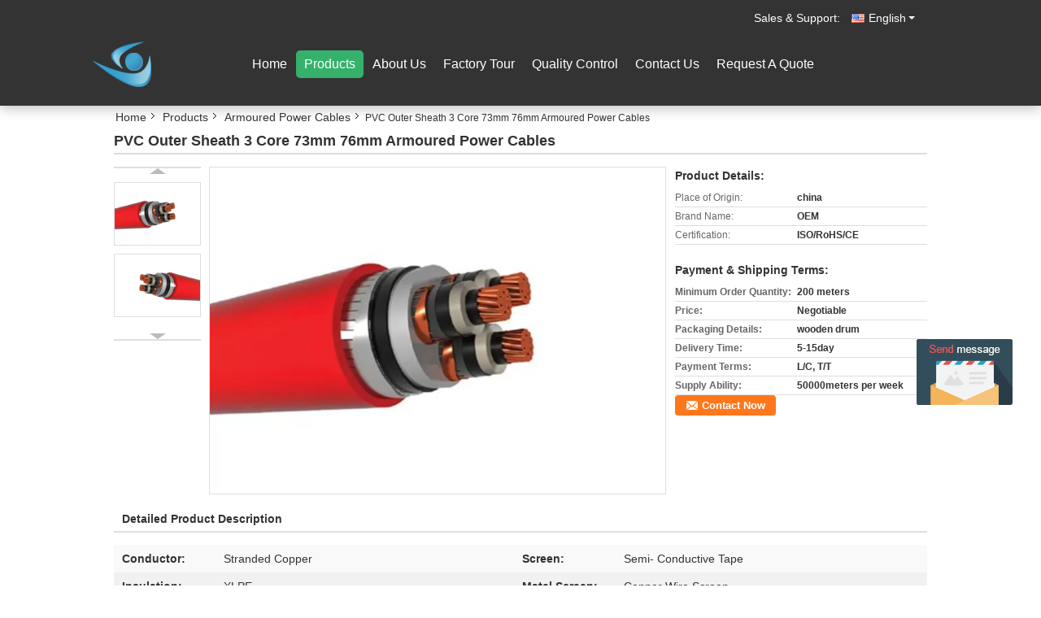

--- FILE ---
content_type: text/html
request_url: https://www.armouredpowercables.com/sale-13235321-pvc-outer-sheath-3-core-73mm-76mm-armoured-power-cables.html
body_size: 17782
content:

<!DOCTYPE html>
<html lang="en">
<head>
	<meta charset="utf-8">
	<meta http-equiv="X-UA-Compatible" content="IE=edge">
	<meta name="viewport" content="width=device-width, initial-scale=1">
    <title>PVC Outer Sheath 3 Core 73mm 76mm Armoured Power Cables</title>
    <meta name="keywords" content="73mm Armoured Power Cables, 76mm Armoured Power Cables, armoured cable 16mm 3 core, Armoured Power Cables" />
    <meta name="description" content="High quality PVC Outer Sheath 3 Core 73mm 76mm Armoured Power Cables from China, China's leading product market 73mm Armoured Power Cables product, with strict quality control 76mm Armoured Power Cables factories, producing high quality armoured cable 16mm 3 core Products." />
			<link type='text/css' rel='stylesheet' href='/??/images/global.css,/photo/armouredpowercables/sitetpl/style/common.css?ver=1596423199' media='all'>
			  <script type='text/javascript' src='/??/js/jquery.js,/js/common_header.js'></script><meta property="og:title" content="PVC Outer Sheath 3 Core 73mm 76mm Armoured Power Cables" />
<meta property="og:description" content="High quality PVC Outer Sheath 3 Core 73mm 76mm Armoured Power Cables from China, China's leading product market 73mm Armoured Power Cables product, with strict quality control 76mm Armoured Power Cables factories, producing high quality armoured cable 16mm 3 core Products." />
<meta property="og:type" content="product" />
<meta property="og:availability" content="instock" />
<meta property="og:site_name" content="Beijing Silk Road Enterprise Management Services Co.,LTD" />
<meta property="og:url" content="https://www.armouredpowercables.com/sale-13235321-pvc-outer-sheath-3-core-73mm-76mm-armoured-power-cables.html" />
<meta property="og:image" content="https://www.armouredpowercables.com/photo/ps31186632-pvc_outer_sheath_3_core_73mm_76mm_armoured_power_cables.jpg" />
<link rel="canonical" href="https://www.armouredpowercables.com/sale-13235321-pvc-outer-sheath-3-core-73mm-76mm-armoured-power-cables.html" />
<link rel="alternate" href="https://m.armouredpowercables.com/sale-13235321-pvc-outer-sheath-3-core-73mm-76mm-armoured-power-cables.html" media="only screen and (max-width: 640px)" />
<style type="text/css">
/*<![CDATA[*/
.consent__cookie {position: fixed;top: 0;left: 0;width: 100%;height: 0%;z-index: 100000;}.consent__cookie_bg {position: fixed;top: 0;left: 0;width: 100%;height: 100%;background: #000;opacity: .6;display: none }.consent__cookie_rel {position: fixed;bottom:0;left: 0;width: 100%;background: #fff;display: -webkit-box;display: -ms-flexbox;display: flex;flex-wrap: wrap;padding: 24px 80px;-webkit-box-sizing: border-box;box-sizing: border-box;-webkit-box-pack: justify;-ms-flex-pack: justify;justify-content: space-between;-webkit-transition: all ease-in-out .3s;transition: all ease-in-out .3s }.consent__close {position: absolute;top: 20px;right: 20px;cursor: pointer }.consent__close svg {fill: #777 }.consent__close:hover svg {fill: #000 }.consent__cookie_box {flex: 1;word-break: break-word;}.consent__warm {color: #777;font-size: 16px;margin-bottom: 12px;line-height: 19px }.consent__title {color: #333;font-size: 20px;font-weight: 600;margin-bottom: 12px;line-height: 23px }.consent__itxt {color: #333;font-size: 14px;margin-bottom: 12px;display: -webkit-box;display: -ms-flexbox;display: flex;-webkit-box-align: center;-ms-flex-align: center;align-items: center }.consent__itxt i {display: -webkit-inline-box;display: -ms-inline-flexbox;display: inline-flex;width: 28px;height: 28px;border-radius: 50%;background: #e0f9e9;margin-right: 8px;-webkit-box-align: center;-ms-flex-align: center;align-items: center;-webkit-box-pack: center;-ms-flex-pack: center;justify-content: center }.consent__itxt svg {fill: #3ca860 }.consent__txt {color: #a6a6a6;font-size: 14px;margin-bottom: 8px;line-height: 17px }.consent__btns {display: -webkit-box;display: -ms-flexbox;display: flex;-webkit-box-orient: vertical;-webkit-box-direction: normal;-ms-flex-direction: column;flex-direction: column;-webkit-box-pack: center;-ms-flex-pack: center;justify-content: center;flex-shrink: 0;}.consent__btn {width: 280px;height: 40px;line-height: 40px;text-align: center;background: #3ca860;color: #fff;border-radius: 4px;margin: 8px 0;-webkit-box-sizing: border-box;box-sizing: border-box;cursor: pointer;font-size:14px}.consent__btn:hover {background: #00823b }.consent__btn.empty {color: #3ca860;border: 1px solid #3ca860;background: #fff }.consent__btn.empty:hover {background: #3ca860;color: #fff }.open .consent__cookie_bg {display: block }.open .consent__cookie_rel {bottom: 0 }@media (max-width: 760px) {.consent__btns {width: 100%;align-items: center;}.consent__cookie_rel {padding: 20px 24px }}.consent__cookie.open {display: block;}.consent__cookie {display: none;}
/*]]>*/
</style>
<script type="text/javascript">
/*<![CDATA[*/
window.isvideotpl = 0;window.detailurl = '';
var isShowGuide=0;showGuideColor=0;var company_type = 14;var webim_domain = '';

var colorUrl = '';
var aisearch = 0;
var selfUrl = '';
window.playerReportUrl='/vod/view_count/report';
var query_string = ["Products","Detail"];
var g_tp = '';
var customtplcolor = 99337;
window.predomainsub = "";
/*]]>*/
</script>
</head>
<body>
<img src="/logo.gif" style="display:none" alt="logo"/>
	<div id="floatAd" style="z-index: 110000;position:absolute;right:30px;bottom:60px;display: block;
	height:245px;		">
		<form method="post"
		      onSubmit="return changeAction(this,'/contactnow.html');">
			<input type="hidden" name="pid" value="13235321"/>
			<input alt='Send Message' onclick="this.blur()" type="image"
			       src="/images/floatimage_5.gif"/>
		</form>

			</div>
<a style="display: none!important;" title="Beijing Silk Road Enterprise Management Services Co.,LTD" class="float-inquiry" href="/contactnow.html" onclick='setinquiryCookie("{\"showproduct\":1,\"pid\":\"13235321\",\"name\":\"PVC Outer Sheath 3 Core 73mm 76mm Armoured Power Cables\",\"source_url\":\"\\/sale-13235321-pvc-outer-sheath-3-core-73mm-76mm-armoured-power-cables.html\",\"picurl\":\"\\/photo\\/pd31186632-pvc_outer_sheath_3_core_73mm_76mm_armoured_power_cables.jpg\",\"propertyDetail\":[[\"conductor\",\"Stranded copper\"],[\"screen\",\"Semi- conductive tape\"],[\"insulation\",\"XLPE\"],[\"matel screen\",\"Copper wire screen\"]],\"company_name\":null,\"picurl_c\":\"\\/photo\\/pc31186632-pvc_outer_sheath_3_core_73mm_76mm_armoured_power_cables.jpg\",\"price\":\"Negotiable\",\"username\":\"\",\"viewTime\":\"Last Login : 0 hours 29 minutes ago\",\"subject\":\"What is the delivery time on PVC Outer Sheath 3 Core 73mm 76mm Armoured Power Cables\",\"countrycode\":\"\"}");'></a>
<div class="cont_header cont_header_01">
<div class="f_header_color_float">

    <div id="header_index">
        <div class="lan_wrap">
            <ul class="user">
                                <li class="select_language_wrap">
				<span class="selected">
                                        <a id="tranimg"
                       href="javascript:void(0)"
                       rel="nofollow"
                       class="english" >English<span class="arrow"></span>
                    </a>
                </span>
                    <dl class="select_language">
                                                    <dt class="english">
                                                                <a title="English" href="https://www.armouredpowercables.com/sale-13235321-pvc-outer-sheath-3-core-73mm-76mm-armoured-power-cables.html">English</a>                            </dt>
                                                    <dt class="french">
                                                                <a title="Français" href="https://french.armouredpowercables.com/sale-13235321-pvc-outer-sheath-3-core-73mm-76mm-armoured-power-cables.html">Français</a>                            </dt>
                                                    <dt class="german">
                                                                <a title="Deutsch" href="https://german.armouredpowercables.com/sale-13235321-pvc-outer-sheath-3-core-73mm-76mm-armoured-power-cables.html">Deutsch</a>                            </dt>
                                                    <dt class="italian">
                                                                <a title="Italiano" href="https://italian.armouredpowercables.com/sale-13235321-pvc-outer-sheath-3-core-73mm-76mm-armoured-power-cables.html">Italiano</a>                            </dt>
                                                    <dt class="russian">
                                                                <a title="Русский" href="https://russian.armouredpowercables.com/sale-13235321-pvc-outer-sheath-3-core-73mm-76mm-armoured-power-cables.html">Русский</a>                            </dt>
                                                    <dt class="spanish">
                                                                <a title="Español" href="https://spanish.armouredpowercables.com/sale-13235321-pvc-outer-sheath-3-core-73mm-76mm-armoured-power-cables.html">Español</a>                            </dt>
                                                    <dt class="portuguese">
                                                                <a title="Português" href="https://portuguese.armouredpowercables.com/sale-13235321-pvc-outer-sheath-3-core-73mm-76mm-armoured-power-cables.html">Português</a>                            </dt>
                                                    <dt class="dutch">
                                                                <a title="Nederlandse" href="https://dutch.armouredpowercables.com/sale-13235321-pvc-outer-sheath-3-core-73mm-76mm-armoured-power-cables.html">Nederlandse</a>                            </dt>
                                                    <dt class="greek">
                                                                <a title="ελληνικά" href="https://greek.armouredpowercables.com/sale-13235321-pvc-outer-sheath-3-core-73mm-76mm-armoured-power-cables.html">ελληνικά</a>                            </dt>
                                                    <dt class="japanese">
                                                                <a title="日本語" href="https://japanese.armouredpowercables.com/sale-13235321-pvc-outer-sheath-3-core-73mm-76mm-armoured-power-cables.html">日本語</a>                            </dt>
                                                    <dt class="korean">
                                                                <a title="한국" href="https://korean.armouredpowercables.com/sale-13235321-pvc-outer-sheath-3-core-73mm-76mm-armoured-power-cables.html">한국</a>                            </dt>
                                                    <dt class="arabic">
                                                                <a title="العربية" href="https://arabic.armouredpowercables.com/sale-13235321-pvc-outer-sheath-3-core-73mm-76mm-armoured-power-cables.html">العربية</a>                            </dt>
                                                    <dt class="hindi">
                                                                <a title="हिन्दी" href="https://hindi.armouredpowercables.com/sale-13235321-pvc-outer-sheath-3-core-73mm-76mm-armoured-power-cables.html">हिन्दी</a>                            </dt>
                                                    <dt class="turkish">
                                                                <a title="Türkçe" href="https://turkish.armouredpowercables.com/sale-13235321-pvc-outer-sheath-3-core-73mm-76mm-armoured-power-cables.html">Türkçe</a>                            </dt>
                                                    <dt class="indonesian">
                                                                <a title="Indonesia" href="https://indonesian.armouredpowercables.com/sale-13235321-pvc-outer-sheath-3-core-73mm-76mm-armoured-power-cables.html">Indonesia</a>                            </dt>
                                                    <dt class="vietnamese">
                                                                <a title="Tiếng Việt" href="https://vietnamese.armouredpowercables.com/sale-13235321-pvc-outer-sheath-3-core-73mm-76mm-armoured-power-cables.html">Tiếng Việt</a>                            </dt>
                                                    <dt class="thai">
                                                                <a title="ไทย" href="https://thai.armouredpowercables.com/sale-13235321-pvc-outer-sheath-3-core-73mm-76mm-armoured-power-cables.html">ไทย</a>                            </dt>
                                                    <dt class="bengali">
                                                                <a title="বাংলা" href="https://bengali.armouredpowercables.com/sale-13235321-pvc-outer-sheath-3-core-73mm-76mm-armoured-power-cables.html">বাংলা</a>                            </dt>
                                                    <dt class="persian">
                                                                <a title="فارسی" href="https://persian.armouredpowercables.com/sale-13235321-pvc-outer-sheath-3-core-73mm-76mm-armoured-power-cables.html">فارسی</a>                            </dt>
                                                    <dt class="polish">
                                                                <a title="Polski" href="https://polish.armouredpowercables.com/sale-13235321-pvc-outer-sheath-3-core-73mm-76mm-armoured-power-cables.html">Polski</a>                            </dt>
                                            </dl>
                </li>
                                <li><b>Sales & Support:<font id="hourZone"></font></b></li>
            </ul>
            <div class="clearfix"></div>
        </div>
        <div class="header_s">
           <div class="logo_box"> <a class="logo_wrap" title="" href="//www.armouredpowercables.com"><img onerror="$(this).parent().hide();" src="/logo.gif" alt="" /></a></div>
            <div class="gnb hide">
                <ul class="gnb_navi">
                                        <li class="gnav">
                        <a title="" href="/">Home</a>                    </li>
                    <li class="gnav cur">
                        <a title="" href="/products.html">Products</a>                    </li>
                    <li class="gnav">
                        <a title="" href="/aboutus.html">About Us</a>                    </li>
                    <li class="gnav">
                        <a title="" href="/factory.html">Factory Tour</a>                    </li>
                    <li class="gnav">
                        <a title="" href="/quality.html">Quality Control</a>                    </li>
                    <li class="gnav">
                        <a title="" href="/contactus.html">Contact Us</a>                    </li>
                    <li class="gnav">
                        <form id="f_header_nav_form" method="post">
                            <input type="hidden" name="pid" value="13235321"/>
                            <a rel="nofollow"><span onclick="document.getElementById('f_header_nav_form').action='/contactnow.html';document.getElementById('f_header_nav_form').submit();">Request A Quote</span></a>
                        </form>
                    </li>
                    
                                    </ul>
            </div>
        </div>
        <div class="clearfix"></div>
    </div>
    <div id="header_flow">
        <div class="header_s">
           <div class="logo_box"><a class="logo_wrap" title="" href="//www.armouredpowercables.com"><img onerror="$(this).parent().hide();" src="/logo.gif" alt="" /></a></div>
            <div class="gnb hide">
                <ul class="gnb_navi">
                                        <li class="gnav">
                        <a title="" href="/">Home</a>                    </li>
                    <li class="gnav cur">
                        <a title="" href="/products.html">Products</a>                    </li>
                    <li class="gnav">
                        <a title="" href="/aboutus.html">About Us</a>                    </li>
                    <li class="gnav">
                        <a title="" href="/factory.html">Factory Tour</a>                    </li>
                    <li class="gnav">
                        <a title="" href="/quality.html">Quality Control</a>                    </li>
                    <li class="gnav">
                        <a title="" href="/contactus.html">Contact Us</a>                    </li>
                    <li class="gnav">
                        <form id="f_header_nav_form" method="post">
                            <input type="hidden" name="pid" value="13235321"/>
                            <a rel="nofollow"><span onclick="document.getElementById('f_header_nav_form').action='/contactnow.html';document.getElementById('f_header_nav_form').submit();">Request A Quote</span></a>
                        </form>
                    </li>

                                                        </ul>
            </div>
        </div>
    </div>
</div>

    

<script>
    if(window.addEventListener){
        window.addEventListener("load",function(){
            $headerFun = function() {

                var st = $(document).scrollTop(), winh = $(window).height();

                (st > 28)? $('#header_flow').fadeIn(): $('#header_flow').fadeOut();

            };

            $(window).bind("scroll", $headerFun);

            $headerFun();

            if ((typeof(show_f_header_main_dealZoneHour) != "undefined") && show_f_header_main_dealZoneHour) {
                f_header_main_dealZoneHour(
                    "0",
                    "0",
                    "0",
                    "0",
                    "",
                    "");
            }
        },false);
    }
    else{
        window.attachEvent("onload",function(){
            $headerFun = function() {

                var st = $(document).scrollTop(), winh = $(window).height();

                (st > 28)? $('#header_flow').fadeIn(): $('#header_flow').fadeOut();

            };

            $(window).bind("scroll", $headerFun);

            $headerFun();

            if ((typeof(show_f_header_main_dealZoneHour) != "undefined") && show_f_header_main_dealZoneHour) {
                f_header_main_dealZoneHour(
                    "0",
                    "0",
                    "0",
                    "0",
                    "",
                    "");
            }
        });
    }
    if(document.getElementById("tranimg").addEventListener) {
        document.getElementById("tranimg").addEventListener("click", function(event){
            f_header_main_float_selectLanguage(event);
        },false);
    } else {
        document.getElementById("tranimg").attachEvent("click", function(event){
            f_header_main_float_selectLanguage(event);
        });
    }
</script></div>
<div class="cont_main_box">
   <div class="f_header_breadcrumb">
    <a title="" href="/">Home</a>    <a title="" href="/products.html">Products</a><a title="" href="/supplier-419584-armoured-power-cables">Armoured Power Cables</a><h2 class="index-bread" >PVC Outer Sheath 3 Core 73mm 76mm Armoured Power Cables</h2></div>
    <div class="f_product_detailmain_lr">
    <h1>PVC Outer Sheath 3 Core 73mm 76mm Armoured Power Cables</h1>
<div class="cont" style="position: relative;">
            <div class="s_pt_box">
            <li class="Previous_box"><a  id="prev" class="gray"></a></li>
            <div id="slidePic">
                <ul>
                                                                <li>
                            <a rel="nofollow" title=""><img src="/photo/pd31186632-pvc_outer_sheath_3_core_73mm_76mm_armoured_power_cables.jpg" alt="PVC Outer Sheath 3 Core 73mm 76mm Armoured Power Cables" /></a>                        </li>
                                            <li>
                            <a rel="nofollow" title=""><img src="/photo/pd31186633-pvc_outer_sheath_3_core_73mm_76mm_armoured_power_cables.jpg" alt="PVC Outer Sheath 3 Core 73mm 76mm Armoured Power Cables" /></a>                        </li>
                                    </ul>
            </div>
            <li class="next_box"><a  id="next"></a></li>
        </div>
        <div class="cont_m">
        <table width="100%" height="100%">
            <tbody>
            <tr>
                <td style="vertical-align: middle;text-align: center;">
                                        <a id="largeimg" target="_blank" title="PVC Outer Sheath 3 Core 73mm 76mm Armoured Power Cables" href="/photo/pl31186632-pvc_outer_sheath_3_core_73mm_76mm_armoured_power_cables.jpg"><img id="productImg" rel="/photo/pl31186632-pvc_outer_sheath_3_core_73mm_76mm_armoured_power_cables.jpg" src="/photo/pl31186632-pvc_outer_sheath_3_core_73mm_76mm_armoured_power_cables.jpg" alt="PVC Outer Sheath 3 Core 73mm 76mm Armoured Power Cables" /></a>                </td>
            </tr>
            </tbody>
        </table>
    </div>
        <div class="cont_r ">
        <h3>Product Details:</h3>
                    <table class="tables data" width="100%" border="0" cellpadding="0" cellspacing="0">
                <tbody>
                                    <tr>
                        <td class="p_name">Place of Origin:</td>
                        <td class="p_attribute">china</td>
                    </tr>
                                    <tr>
                        <td class="p_name">Brand Name:</td>
                        <td class="p_attribute">OEM</td>
                    </tr>
                                    <tr>
                        <td class="p_name">Certification:</td>
                        <td class="p_attribute">ISO/RoHS/CE</td>
                    </tr>
                                                </tbody>
            </table>
        
                    <h3 style="margin-top: 20px;">Payment & Shipping Terms:</h3>
            <table class="tables data" width="100%" border="0" cellpadding="0" cellspacing="0">
                <tbody>
                                    <tr>
                        <th class="p_name">Minimum Order Quantity:</th>
                        <td class="p_attribute">200 meters</td>
                    </tr>
                                    <tr>
                        <th class="p_name">Price:</th>
                        <td class="p_attribute">Negotiable</td>
                    </tr>
                                    <tr>
                        <th class="p_name">Packaging Details:</th>
                        <td class="p_attribute">wooden drum</td>
                    </tr>
                                    <tr>
                        <th class="p_name">Delivery Time:</th>
                        <td class="p_attribute">5-15day</td>
                    </tr>
                                    <tr>
                        <th class="p_name">Payment Terms:</th>
                        <td class="p_attribute">L/C, T/T</td>
                    </tr>
                                    <tr>
                        <th class="p_name">Supply Ability:</th>
                        <td class="p_attribute">50000meters per week</td>
                    </tr>
                                                </tbody>
            </table>
                        <a href="/contactnow.html"
           onclick='setinquiryCookie("{\"showproduct\":1,\"pid\":\"13235321\",\"name\":\"PVC Outer Sheath 3 Core 73mm 76mm Armoured Power Cables\",\"source_url\":\"\\/sale-13235321-pvc-outer-sheath-3-core-73mm-76mm-armoured-power-cables.html\",\"picurl\":\"\\/photo\\/pd31186632-pvc_outer_sheath_3_core_73mm_76mm_armoured_power_cables.jpg\",\"propertyDetail\":[[\"conductor\",\"Stranded copper\"],[\"screen\",\"Semi- conductive tape\"],[\"insulation\",\"XLPE\"],[\"matel screen\",\"Copper wire screen\"]],\"company_name\":null,\"picurl_c\":\"\\/photo\\/pc31186632-pvc_outer_sheath_3_core_73mm_76mm_armoured_power_cables.jpg\",\"price\":\"Negotiable\",\"username\":\"\",\"viewTime\":\"Last Login : 0 hours 29 minutes ago\",\"subject\":\"What is the FOB price on your PVC Outer Sheath 3 Core 73mm 76mm Armoured Power Cables\",\"countrycode\":\"\"}");' class="btn contact_btn"
           style="display: inline-block;background:#ff771c url(/images/css-sprite.png) -260px -214px;color:#fff;padding:0 13px 0 33px;width:auto;height:25px;line-height:26px;border:0;font-size:13px;border-radius:4px;font-weight:bold;text-decoration: none;">Contact Now</a>
            </div>
    <div class="clearfix"></div>
</div>
</div>


<script>
    //youtube objects generalize
     ecer({ videoId: '', idContainer: '#id', parentWidth: 560, mute: 1, autoplay: 1, parentHeight: 400, });
</script>




<script>
    var updown = '';
    var scrollFunc = function (e) {

        e = e || window.event;
        if (e.wheelDelta) {  //判断浏览器IE，谷歌滑轮事件
            if (e.wheelDelta > 0) { //当滑轮向上滚动时
                updown = 'up';
            }
            if (e.wheelDelta < 0) { //当滑轮向下滚动时
                updown = 'down';
            }
        } else if (e.detail) {  //Firefox滑轮事件
            if (e.detail > 0) { //当滑轮向下滚动时
                updown = 'up';
            }
            if (e.detail < 0) { //当滑轮向上滚动时
                updown = 'down';
            }
        }

    };
    if (document.attachEvent) {
        document.attachEvent('onmousewheel', scrollFunc);

    }
    //Firefox使用addEventListener添加滚轮事件
    if (document.addEventListener) {//firefox
        document.addEventListener('DOMMouseScroll', scrollFunc, false);
    }
    //Safari与Chrome属于同一类型
    window.onmousewheel = document.onmousewheel = scrollFunc;
    var prodoctInfovideoSetTime = true;
    $(window).scroll(function () {

        if (prodoctInfovideoSetTime) {
            videoSetTime = false;

            setTimeout(function () {
                var windowTop = $(window).scrollTop();
                $('.f_product_detailmain_lr .cont_m').each(function (index, item) {
                        var videoHeight = $(item).get(0).offsetHeight;
                        var vHeightSmail = $(item).offset().top;
                        var vHeight = $(item).offset().top + videoHeight;
                        if (updown === 'up') {
                            if (windowTop < vHeightSmail) {
                                var video = $(item).find('video');
                                if (video[0]) {
                                    var videoItem = video.get(0);
                                    videoItem.play();
                                }
                            } else {
                                var video = $(item).find(' video');
                                if (video[0]) {
                                    var videoItem = video.get(0);
                                    videoItem.pause();
                                }
                            }
                        } else {
                            if (windowTop < vHeight) {
                                var video = $(item).find('video');
                                if (video[0]) {
                                    var videoItem = video.get(0);
                                    videoItem.play();
                                }
                            } else {
                                var video = $(item).find('video');
                                if (video[0]) {
                                    var videoItem = video.get(0);
                                    videoItem.pause();
                                }
                            }
                        }
                    },
                );
                prodoctInfovideoSetTime = true;
            }, 300);
        }
    });
</script>


<script type="text/javascript">
    var areaList = [
        {image:'/photo/pl31186632-pvc_outer_sheath_3_core_73mm_76mm_armoured_power_cables.jpg',bigimage:'/photo/pl31186632-pvc_outer_sheath_3_core_73mm_76mm_armoured_power_cables.jpg'},{image:'/photo/pl31186633-pvc_outer_sheath_3_core_73mm_76mm_armoured_power_cables.jpg',bigimage:'/photo/pl31186633-pvc_outer_sheath_3_core_73mm_76mm_armoured_power_cables.jpg'}];
    $(document).ready(function () {
        if (!$('#slidePic')[0])
            return;
        var i = 0, p = $('#slidePic ul'), pList = $('#slidePic ul li'), len = pList.length;
        var elePrev = $('#prev'), eleNext = $('#next');
        var w = 87, num = 4;
        if (len <= num)
            eleNext.addClass('gray');

        function prev() {
            if (elePrev.hasClass('gray')) {
                return;
            }
            p.animate({
                marginTop: -(--i) * w
            }, 500);
            if (i < len - num) {
                eleNext.removeClass('gray');
            }
            if (i == 0) {
                elePrev.addClass('gray');
            }
        }

        function next() {
            if (eleNext.hasClass('gray')) {
                return;
            }
            p.animate({
                marginTop: -(++i) * w
            }, 500);
            if (i != 0) {
                elePrev.removeClass('gray');
            }
            if (i == len - num) {
                eleNext.addClass('gray');
            }
        }

        elePrev.bind('click', prev);
        eleNext.bind('click', next);
        pList.each(function (n, v) {
            $(this).click(function () {
                if (n !== 0) {
                    $(".f-product-detailmain-lr-video").css({
                        display: "none"
                    })
                } else {
                    $(".f-product-detailmain-lr-video").css({
                        display: "block"
                    })
                }
                $('#slidePic ul li.active').removeClass('active');
                $(this).addClass('active');
                show(n);
            }).mouseover(function () {
                $(this).addClass('active');
            }).mouseout(function () {
                $(this).removeClass('active');
            })
        });

        function show(i) {
            var ad = areaList[i];
            $('#productImg').attr('src', ad.image);
            $('#productImg').attr('rel', ad.bigimage);
            $('#largeimg').attr('href', ad.bigimage);

            //用来控制、切换视频与图片
            controlVideo(i);
        }

        // 扩展视频逻辑
        function controlVideo(i) {
            var t = pList.eq(i).data("type");
            if (t === "video") {
                //视频展示，继续播放
                $(".videowrap").css("display", "table");
                $("#largeimg").css("opacity", "0").hide();
                if(typeof EVD !== "undefined") EVD.showCurrentVideo("id")
                // player.playVideo();

            } else {
                //图片展示,视频暂停
                $(".videowrap").css("display", "none");
                $("#largeimg").css("opacity", "1").show();
                if(typeof EVD !== "undefined") EVD.pauseAllVideo()
                // player.pauseVideo();
            }
        }
    });
    (function ($) {
        $.fn.imagezoom = function (options) {
            var settings = {
                xzoom: 310,
                yzoom: 380,
                offset: 10,
                position: "BTR",
                preload: 1
            };
            if (options) {
                $.extend(settings, options);
            }
            var noalt = '';
            var self = this;
            $(this).bind("mouseenter", function (ev) {
                var imageLeft = $(this).offset().left;//元素左边距
                var imageTop = $(this).offset().top;//元素顶边距
                var imageWidth = $(this).get(0).offsetWidth;//图片宽度
                var imageHeight = $(this).get(0).offsetHeight;//图片高度
                var boxLeft = $(this).parent().offset().left;//父框左边距
                var boxTop = $(this).parent().offset().top;//父框顶边距
                var boxWidth = $(this).parent().width();//父框宽度
                var boxHeight = $(this).parent().height();//父框高度
                noalt = $(this).attr("alt");//图片标题
                var bigimage = $(this).attr("rel");//大图地址
                $(this).attr("alt", '');//清空图片alt
                if ($("div.zoomDiv").get().length == 0) {
                    $(".f_product_detailmain_lr .cont_r").append("<div class='zoomDiv'><img class='bigimg' src='" + bigimage + "'/></div>");
                    $(document.body).append("<div class='zoomMask'>&nbsp;</div>");//放大镜框及遮罩
                }
                if (settings.position == "BTR") {
                    if (boxLeft + boxWidth + settings.offset + settings.xzoom > screen.width) {
                        leftpos = boxLeft - settings.offset - settings.xzoom;
                    } else {
                        leftpos = boxLeft + boxWidth + settings.offset;
                    }
                } else {
                    leftpos = imageLeft - settings.xzoom - settings.offset;
                    if (leftpos < 0) {
                        leftpos = imageLeft + imageWidth + settings.offset;
                    }
                }
                //$("div.zoomDiv").css({ top: 0,left: 0 });
                //   $("div.zoomDiv").width(settings.xzoom);
                //   $("div.zoomDiv").height(settings.yzoom);
                $("div.zoomDiv").show();
                $(this).css('cursor', 'crosshair');
                $(document.body).mousemove(function (e) {
                    mouse = new MouseEvent(e);
                    if (mouse.x < imageLeft || mouse.x > imageLeft + imageWidth || mouse.y < imageTop || mouse.y > imageTop + imageHeight) {
                        mouseOutImage();
                        return;
                    }
                    var bigwidth = $(".bigimg").get(0).offsetWidth;
                    var bigheight = $(".bigimg").get(0).offsetHeight;
                    var scaley = 'x';
                    var scalex = 'y';
                    if (isNaN(scalex) | isNaN(scaley)) {
                        var scalex = (bigwidth / imageWidth);
                        var scaley = (bigheight / imageHeight);
                        $("div.zoomMask").width((settings.xzoom) / scalex);
                        $("div.zoomMask").height((settings.yzoom) / scaley);
                        if (scalex == 1) {
                            $("div.zoomMask").width(100);
                        }
                        if (scaley == 1) {
                            $("div.zoomMask").height(120);
                        }
                        $("div.zoomMask").css('visibility', 'visible');
                    }
                    xpos = mouse.x - $("div.zoomMask").width() / 2;
                    ypos = mouse.y - $("div.zoomMask").height() / 2;
                    xposs = mouse.x - $("div.zoomMask").width() / 2 - imageLeft;
                    yposs = mouse.y - $("div.zoomMask").height() / 2 - imageTop;
                    xpos = (mouse.x - $("div.zoomMask").width() / 2 < imageLeft) ? imageLeft : (mouse.x + $("div.zoomMask").width() / 2 > imageWidth + imageLeft) ? (imageWidth + imageLeft - $("div.zoomMask").width()) : xpos;
                    ypos = (mouse.y - $("div.zoomMask").height() / 2 < imageTop) ? imageTop : (mouse.y + $("div.zoomMask").height() / 2 > imageHeight + imageTop) ? (imageHeight + imageTop - $("div.zoomMask").height()) : ypos;
                    $("div.zoomMask").css({top: ypos, left: xpos});
                    $("div.zoomDiv").get(0).scrollLeft = xposs * scalex;
                    $("div.zoomDiv").get(0).scrollTop = yposs * scaley;
                });
            });

            function mouseOutImage() {
                $(self).attr("alt", noalt);
                $(document.body).unbind("mousemove");
                $("div.zoomMask").remove();
                $("div.zoomDiv").remove();
            }

            //预加载
            count = 0;
            if (settings.preload) {
                $('body').append("<div style='display:none;' class='jqPreload" + count + "'></div>");
                $(this).each(function () {
                    var imagetopreload = $(this).attr("rel");
                    var content = jQuery('div.jqPreload' + count + '').html();
                    jQuery('div.jqPreload' + count + '').html(content + '<img src=\"' + imagetopreload + '\">');
                });
            }
        }
    })(jQuery);

    function MouseEvent(e) {
        this.x = e.pageX;
        this.y = e.pageY;
    }

    $(function () {
        $("#productImg").imagezoom();
    });

    function setinquiryCookie(attr) {
        var exp = new Date();
        exp.setTime(exp.getTime() + 60 * 1000);
        document.cookie = 'inquiry_extr=' + escape(attr) + ";expires=" + exp.toGMTString();
    }
</script>


<script type="text/javascript">
     //视频 移入移出 可视区域
        var ClientAPI = {
            target: null,
            getBoundingClientRect_top: 0,
            wh: 0,
            vh: 0,
            distance: 0,
            state: -1,
            play: null,
            pause: null,
        };
        ClientAPI.init = function (obj) {
            this.extendObject(this, obj);
            this.animate();
        };

        ClientAPI.extendObject = function () {
            var length = arguments.length;
            var target = arguments[0] || {};
            if (typeof target != "object" && typeof target != "function") {
                target = {};
            }
            if (length == 1) {
                target = this;
                i--;
            }
            for (var i = 1; i < length; i++) {
                var source = arguments[i];
                for (var key in source) {
                    // 使用for in会遍历数组所有的可枚举属性，包括原型。
                    if (Object.prototype.hasOwnProperty.call(source, key)) {
                        target[key] = source[key];
                    }
                }
            }
            return target;
        };

        ClientAPI.animate = function () {
            var $tar = this.target;
            var state = this.state;
            var distance = this.distance = this.wh - this.vh;
            var _ = this;

            $(document).scroll(function () {
                var st = $(this).scrollTop();
                var eve = $tar.get(0).getBoundingClientRect().top;
                if (eve < -_.vh) {
                    if (state === 0) return;
                    state = 0;
                    _.fn && _.fn();
                    _.pause && _.pause();
                    console.log("往上暂停视频")
                } else if (eve > _.wh) {
                    if (state === 0) return;
                    state = 0;
                    _.fn && _.fn();
                    _.pause && _.pause();
                    console.log("往下暂停视频")
                } else if (eve > 0 && eve < distance) {
                    if (state === 1) return;
                    state = 1;
                    _.fn && _.fn();
                    _.play && _.play();
                    console.log("播放视频")
                }

            })
        };
        ClientAPI.init({
            target: $(".f_product_detailmain_lr"),
            getBoundingClientRect_top: $(".f_product_detailmain_lr").get(0).getBoundingClientRect().top,
            wh: $(window).height(),
            vh: $(".f_product_detailmain_lr").height(),
            distance: 0,
            state: -1,
            fn: function(){
                  /**
                     * 、、【逻辑】 这里配置项作用是 滚动滑轮，获取当前激活的幻灯片，该下面的视频对象；如果有 就会执行play/pause
                     */
                //、、这里写视频移入、移出可视区域时 逻辑操作、、
                var videoID = $(".f_product_detailmain_lr .videowrap .videoBox").attr("id");
                if (!videoID) return;
                if (typeof EVD !== "undefined") {
                    ClientAPI.player = EVD.findVideo("#" + videoID);
                }
            },
            play: function () {
                this.player && this.player.playVideo && this.player.playVideo();
            },
            pause: function () {
                this.player && this.player.pauseVideo && this.player.pauseVideo();
            },
        });

    </script>   <div class="no_product_detaildesc" id="anchor_product_desc">
	<style>
.no_product_detaildesc .details_wrap .title{
  margin-top: 24px;
}
 .no_product_detaildesc  .overall-rating-text{
 padding: 19px 20px;
 width: 266px;
 border-radius: 8px;
 background: rgba(245, 244, 244, 1);
 display: flex;
 align-items: center;
 justify-content: space-between;
 position: relative;
 margin-right: 24px;
 flex-direction: column;
}
.no_product_detaildesc  .filter-select h3{
  font-size: 14px;
}
.no_product_detaildesc  .rating-base{
margin-bottom: 14px;
}

.no_product_detaildesc   .progress-bar-container{
	width: 219px;
flex-grow: inherit;
}
.no_product_detaildesc   .rating-bar-item{
  margin-bottom: 4px;
}
.no_product_detaildesc   .rating-bar-item:last-child{
  margin-bottom: 0px;
}
.no_product_detaildesc   .review-meta{
  margin-right: 24px
}
.no_product_detaildesc .review-meta span:nth-child(2){
	margin-right: 24px;
}
.no_product_detaildesc  .title_reviews{
	margin:24px  0px;
}
.no_product_detaildesc .details_wrap{
	margin:0px  0px  16px;
}
.no_product_detaildesc .title{
				color:#333;
				font-size:14px;
				font-weight: bolder;
			}
	</style>
			<style>
			.no_product_detaildesc .overall-rating-text{
				width: 380px;
			}
			.no_product_detaildesc .progress-bar-container{
				width: 358px;
			}
		</style>
				

<div class="title"> Detailed Product Description</div>
<table cellpadding="0" cellspacing="0" class="details_table">
    <tbody>
			<tr  >
				        <th>Conductor:</th>
        <td>Stranded Copper</td>
		        <th>Screen:</th>
        <td>Semi- Conductive Tape</td>
		    	</tr>
			<tr class="bg_gray" >
				        <th>Insulation:</th>
        <td>XLPE</td>
		        <th>Matel Screen:</th>
        <td>Copper Wire Screen</td>
		    	</tr>
			<tr  >
				        <th>Filler:</th>
        <td>Filler</td>
		        <th>Sheath:</th>
        <td>Separation</td>
		    	</tr>
			<tr class="bg_gray" >
				        <th>Armoured:</th>
        <td>Galvanized Steel Tape</td>
		        <th>Outer Sheath:</th>
        <td>PVC</td>
		    	</tr>
			<tr  >
					<th colspan="1">Highlight:</th>
			<td colspan="3"><h2 style='display: inline-block;font-weight: bold;font-size: 14px;'>73mm Armoured Power Cables</h2>, <h2 style='display: inline-block;font-weight: bold;font-size: 14px;'>76mm Armoured Power Cables</h2>, <h2 style='display: inline-block;font-weight: bold;font-size: 14px;'>armoured cable 16mm 3 core</h2></td>
			    	</tr>
	    </tbody>
</table>

<div class="details_wrap">
    <div class="clearfix"></div>
    <p>
		<p><span style="font-size:16px;"><span style="font-family:arial,helvetica,sans-serif;"><strong>PVC Outer Sheath 3 Core 73mm 76mm Armoured Power Cables</strong></span></span></p>

<p>&nbsp;</p>

<p>&nbsp;</p>

<p><span style="font-size:16px;"><span style="font-family:arial,helvetica,sans-serif;">YXC8VZ3V-R 18/30kV TS IEC 60502-2 N2XSEYFGbY 18/30kV VDE 0276</span></span></p>

<p>&nbsp;</p>

<p align="left"><span style="font-size:16px;"><span style="font-family:arial,helvetica,sans-serif;"><strong>Structure</strong></span></span></p>

<p align="left"><span style="font-size:16px;"><span style="font-family:arial,helvetica,sans-serif;">1. Stranded copper conductor</span></span></p>

<p align="left"><span style="font-size:16px;"><span style="font-family:arial,helvetica,sans-serif;">2. Inner semi-conductive</span></span></p>

<p align="left"><span style="font-size:16px;"><span style="font-family:arial,helvetica,sans-serif;">3. XLPE insulation</span></span></p>

<p align="left"><span style="font-size:16px;"><span style="font-family:arial,helvetica,sans-serif;">4. Outer semi - conductive layer</span></span></p>

<p align="left"><span style="font-size:16px;"><span style="font-family:arial,helvetica,sans-serif;">5. Semi- conductive tape</span></span></p>

<p align="left"><span style="font-size:16px;"><span style="font-family:arial,helvetica,sans-serif;">6. Copper wire screen</span></span></p>

<p align="left"><span style="font-size:16px;"><span style="font-family:arial,helvetica,sans-serif;">7. Filler</span></span></p>

<p align="left"><span style="font-size:16px;"><span style="font-family:arial,helvetica,sans-serif;">8. Separation sheath</span></span></p>

<p align="left"><span style="font-size:16px;"><span style="font-family:arial,helvetica,sans-serif;">9. Galvanized flat steel wire</span></span></p>

<p align="left"><span style="font-size:16px;"><span style="font-family:arial,helvetica,sans-serif;">10. Galvanized steel tape</span></span></p>

<p align="left"><span style="font-size:16px;"><span style="font-family:arial,helvetica,sans-serif;">11. PVC outer sheath</span></span></p>

<p align="left"><span style="font-size:16px;"><span style="font-family:arial,helvetica,sans-serif;"><img alt="PVC Outer Sheath 3 Core 73mm 76mm Armoured Power Cables 0" src="/images/load_icon.gif" style="width: 344px; height: 346px;" class="lazyi" data-original="/photo/armouredpowercable/editor/20200314114117_68746.png"></span></span></p>

<table border="1" cellpadding="0" cellspacing="0" style="width: 650px; word-wrap: break-word;" width="543">
	<tbody>
		<tr>
			<td style="text-align: center;"><span style="font-size:16px;"><span style="font-family:arial,helvetica,sans-serif;">Rated Cross<br />
			Section</span></span></td>
			<td style="text-align: center;"><span style="font-size:16px;"><span style="font-family:arial,helvetica,sans-serif;">Overall Diameter<br />
			Of Cable</span></span></td>
			<td colspan="2" style="text-align: center;"><span style="font-size:16px;"><span style="font-family:arial,helvetica,sans-serif;">Current Carrying<br />
			Capacity</span></span></td>
			<td style="text-align: center;"><span style="font-size:16px;"><span style="font-family:arial,helvetica,sans-serif;">Operating<br />
			Inductance</span></span></td>
			<td style="text-align: center;"><span style="font-size:16px;"><span style="font-family:arial,helvetica,sans-serif;">Operating<br />
			Capacity</span></span></td>
			<td style="text-align: center;"><span style="font-size:16px;"><span style="font-family:arial,helvetica,sans-serif;">Conductor DC<br />
			Resistance at (20 &deg;C)</span></span></td>
			<td style="text-align: center;"><span style="font-size:16px;"><span style="font-family:arial,helvetica,sans-serif;">Net<br />
			Weight</span></span></td>
		</tr>
		<tr>
			<td style="text-align: center;"><span style="font-size:16px;"><span style="font-family:arial,helvetica,sans-serif;">mm2</span></span></td>
			<td style="text-align: center;"><span style="font-size:16px;"><span style="font-family:arial,helvetica,sans-serif;">mm</span></span></td>
			<td style="text-align: center;"><span style="font-size:16px;"><span style="font-family:arial,helvetica,sans-serif;">Air (A)</span></span></td>
			<td style="text-align: center;"><span style="font-size:16px;"><span style="font-family:arial,helvetica,sans-serif;">Ground (A)</span></span></td>
			<td style="text-align: center;"><span style="font-size:16px;"><span style="font-family:arial,helvetica,sans-serif;">MH/Km</span></span></td>
			<td style="text-align: center;"><span style="font-size:16px;"><span style="font-family:arial,helvetica,sans-serif;">&micro;F/Km</span></span></td>
			<td style="text-align: center;"><span style="font-size:16px;"><span style="font-family:arial,helvetica,sans-serif;">Ohm/Km</span></span></td>
			<td style="text-align: center;"><span style="font-size:16px;"><span style="font-family:arial,helvetica,sans-serif;">Kg/Km</span></span></td>
		</tr>
		<tr>
			<td style="text-align: center;"><span style="font-size:16px;"><span style="font-family:arial,helvetica,sans-serif;">3x35/16</span></span></td>
			<td style="text-align: center;"><span style="font-size:16px;"><span style="font-family:arial,helvetica,sans-serif;">73.00</span></span></td>
			<td style="text-align: center;"><span style="font-size:16px;"><span style="font-family:arial,helvetica,sans-serif;">182</span></span></td>
			<td style="text-align: center;"><span style="font-size:16px;"><span style="font-family:arial,helvetica,sans-serif;">183</span></span></td>
			<td style="text-align: center;"><span style="font-size:16px;"><span style="font-family:arial,helvetica,sans-serif;">0,46</span></span></td>
			<td style="text-align: center;"><span style="font-size:16px;"><span style="font-family:arial,helvetica,sans-serif;">0,11</span></span></td>
			<td style="text-align: center;"><span style="font-size:16px;"><span style="font-family:arial,helvetica,sans-serif;">0,524</span></span></td>
			<td style="text-align: center;"><span style="font-size:16px;"><span style="font-family:arial,helvetica,sans-serif;">8000</span></span></td>
		</tr>
		<tr>
			<td style="text-align: center;"><span style="font-size:16px;"><span style="font-family:arial,helvetica,sans-serif;">3x50/16</span></span></td>
			<td style="text-align: center;"><span style="font-size:16px;"><span style="font-family:arial,helvetica,sans-serif;">76.00</span></span></td>
			<td style="text-align: center;"><span style="font-size:16px;"><span style="font-family:arial,helvetica,sans-serif;">217</span></span></td>
			<td style="text-align: center;"><span style="font-size:16px;"><span style="font-family:arial,helvetica,sans-serif;">214</span></span></td>
			<td style="text-align: center;"><span style="font-size:16px;"><span style="font-family:arial,helvetica,sans-serif;">0,44</span></span></td>
			<td style="text-align: center;"><span style="font-size:16px;"><span style="font-family:arial,helvetica,sans-serif;">0,12</span></span></td>
			<td style="text-align: center;"><span style="font-size:16px;"><span style="font-family:arial,helvetica,sans-serif;">0,387</span></span></td>
			<td style="text-align: center;"><span style="font-size:16px;"><span style="font-family:arial,helvetica,sans-serif;">8900</span></span></td>
		</tr>
		<tr>
			<td style="text-align: center;"><span style="font-size:16px;"><span style="font-family:arial,helvetica,sans-serif;">3x70/16</span></span></td>
			<td style="text-align: center;"><span style="font-size:16px;"><span style="font-family:arial,helvetica,sans-serif;">80.50</span></span></td>
			<td style="text-align: center;"><span style="font-size:16px;"><span style="font-family:arial,helvetica,sans-serif;">269</span></span></td>
			<td style="text-align: center;"><span style="font-size:16px;"><span style="font-family:arial,helvetica,sans-serif;">261</span></span></td>
			<td style="text-align: center;"><span style="font-size:16px;"><span style="font-family:arial,helvetica,sans-serif;">0,41</span></span></td>
			<td style="text-align: center;"><span style="font-size:16px;"><span style="font-family:arial,helvetica,sans-serif;">0,14</span></span></td>
			<td style="text-align: center;"><span style="font-size:16px;"><span style="font-family:arial,helvetica,sans-serif;">0,268</span></span></td>
			<td style="text-align: center;"><span style="font-size:16px;"><span style="font-family:arial,helvetica,sans-serif;">10330</span></span></td>
		</tr>
		<tr>
			<td style="text-align: center;"><span style="font-size:16px;"><span style="font-family:arial,helvetica,sans-serif;">3x95/16</span></span></td>
			<td style="text-align: center;"><span style="font-size:16px;"><span style="font-family:arial,helvetica,sans-serif;">84.50</span></span></td>
			<td style="text-align: center;"><span style="font-size:16px;"><span style="font-family:arial,helvetica,sans-serif;">326</span></span></td>
			<td style="text-align: center;"><span style="font-size:16px;"><span style="font-family:arial,helvetica,sans-serif;">313</span></span></td>
			<td style="text-align: center;"><span style="font-size:16px;"><span style="font-family:arial,helvetica,sans-serif;">0,39</span></span></td>
			<td style="text-align: center;"><span style="font-size:16px;"><span style="font-family:arial,helvetica,sans-serif;">0,16</span></span></td>
			<td style="text-align: center;"><span style="font-size:16px;"><span style="font-family:arial,helvetica,sans-serif;">0,193</span></span></td>
			<td style="text-align: center;"><span style="font-size:16px;"><span style="font-family:arial,helvetica,sans-serif;">11740</span></span></td>
		</tr>
		<tr>
			<td style="text-align: center;"><span style="font-size:16px;"><span style="font-family:arial,helvetica,sans-serif;">3x120/16</span></span></td>
			<td style="text-align: center;"><span style="font-size:16px;"><span style="font-family:arial,helvetica,sans-serif;">88.50</span></span></td>
			<td style="text-align: center;"><span style="font-size:16px;"><span style="font-family:arial,helvetica,sans-serif;">377</span></span></td>
			<td style="text-align: center;"><span style="font-size:16px;"><span style="font-family:arial,helvetica,sans-serif;">356</span></span></td>
			<td style="text-align: center;"><span style="font-size:16px;"><span style="font-family:arial,helvetica,sans-serif;">0,38</span></span></td>
			<td style="text-align: center;"><span style="font-size:16px;"><span style="font-family:arial,helvetica,sans-serif;">0,17</span></span></td>
			<td style="text-align: center;"><span style="font-size:16px;"><span style="font-family:arial,helvetica,sans-serif;">0,153</span></span></td>
			<td style="text-align: center;"><span style="font-size:16px;"><span style="font-family:arial,helvetica,sans-serif;">13050</span></span></td>
		</tr>
		<tr>
			<td style="text-align: center;"><span style="font-size:16px;"><span style="font-family:arial,helvetica,sans-serif;">3x150/25</span></span></td>
			<td style="text-align: center;"><span style="font-size:16px;"><span style="font-family:arial,helvetica,sans-serif;">91.00</span></span></td>
			<td style="text-align: center;"><span style="font-size:16px;"><span style="font-family:arial,helvetica,sans-serif;">426</span></span></td>
			<td style="text-align: center;"><span style="font-size:16px;"><span style="font-family:arial,helvetica,sans-serif;">400</span></span></td>
			<td style="text-align: center;"><span style="font-size:16px;"><span style="font-family:arial,helvetica,sans-serif;">0,36</span></span></td>
			<td style="text-align: center;"><span style="font-size:16px;"><span style="font-family:arial,helvetica,sans-serif;">0,19</span></span></td>
			<td style="text-align: center;"><span style="font-size:16px;"><span style="font-family:arial,helvetica,sans-serif;">0,124</span></span></td>
			<td style="text-align: center;"><span style="font-size:16px;"><span style="font-family:arial,helvetica,sans-serif;">14420</span></span></td>
		</tr>
		<tr>
			<td style="text-align: center;"><span style="font-size:16px;"><span style="font-family:arial,helvetica,sans-serif;">3x185/25</span></span></td>
			<td style="text-align: center;"><span style="font-size:16px;"><span style="font-family:arial,helvetica,sans-serif;">96.00</span></span></td>
			<td style="text-align: center;"><span style="font-size:16px;"><span style="font-family:arial,helvetica,sans-serif;">488</span></span></td>
			<td style="text-align: center;"><span style="font-size:16px;"><span style="font-family:arial,helvetica,sans-serif;">441</span></span></td>
			<td style="text-align: center;"><span style="font-size:16px;"><span style="font-family:arial,helvetica,sans-serif;">0,35</span></span></td>
			<td style="text-align: center;"><span style="font-size:16px;"><span style="font-family:arial,helvetica,sans-serif;">0,20</span></span></td>
			<td style="text-align: center;"><span style="font-size:16px;"><span style="font-family:arial,helvetica,sans-serif;">0,0991</span></span></td>
			<td style="text-align: center;"><span style="font-size:16px;"><span style="font-family:arial,helvetica,sans-serif;">16220</span></span></td>
		</tr>
		<tr>
			<td style="text-align: center;"><span style="font-size:16px;"><span style="font-family:arial,helvetica,sans-serif;">3x240/25</span></span></td>
			<td style="text-align: center;"><span style="font-size:16px;"><span style="font-family:arial,helvetica,sans-serif;">101.00</span></span></td>
			<td style="text-align: center;"><span style="font-size:16px;"><span style="font-family:arial,helvetica,sans-serif;">576</span></span></td>
			<td style="text-align: center;"><span style="font-size:16px;"><span style="font-family:arial,helvetica,sans-serif;">510</span></span></td>
			<td style="text-align: center;"><span style="font-size:16px;"><span style="font-family:arial,helvetica,sans-serif;">0,33</span></span></td>
			<td style="text-align: center;"><span style="font-size:16px;"><span style="font-family:arial,helvetica,sans-serif;">0,21</span></span></td>
			<td style="text-align: center;"><span style="font-size:16px;"><span style="font-family:arial,helvetica,sans-serif;">0,0754</span></span></td>
			<td style="text-align: center;"><span style="font-size:16px;"><span style="font-family:arial,helvetica,sans-serif;">18800</span></span></td>
		</tr>
		<tr>
			<td style="text-align: center;"><span style="font-size:16px;"><span style="font-family:arial,helvetica,sans-serif;">3x300/25</span></span></td>
			<td style="text-align: center;"><span style="font-size:16px;"><span style="font-family:arial,helvetica,sans-serif;">107.00</span></span></td>
			<td style="text-align: center;"><span style="font-size:16px;"><span style="font-family:arial,helvetica,sans-serif;">654</span></span></td>
			<td style="text-align: center;"><span style="font-size:16px;"><span style="font-family:arial,helvetica,sans-serif;">604</span></span></td>
			<td style="text-align: center;"><span style="font-size:16px;"><span style="font-family:arial,helvetica,sans-serif;">0,32</span></span></td>
			<td style="text-align: center;"><span style="font-size:16px;"><span style="font-family:arial,helvetica,sans-serif;">0,23</span></span></td>
			<td style="text-align: center;"><span style="font-size:16px;"><span style="font-family:arial,helvetica,sans-serif;">0,0601</span></span></td>
			<td style="text-align: center;"><span style="font-size:16px;"><span style="font-family:arial,helvetica,sans-serif;">21640</span></span></td>
		</tr>
		<tr>
			<td style="text-align: center;"><span style="font-size:16px;"><span style="font-family:arial,helvetica,sans-serif;">3x400/35</span></span></td>
			<td style="text-align: center;"><span style="font-size:16px;"><span style="font-family:arial,helvetica,sans-serif;">114.50</span></span></td>
			<td style="text-align: center;"><span style="font-size:16px;"><span style="font-family:arial,helvetica,sans-serif;">754</span></span></td>
			<td style="text-align: center;"><span style="font-size:16px;"><span style="font-family:arial,helvetica,sans-serif;">688</span></span></td>
			<td style="text-align: center;"><span style="font-size:16px;"><span style="font-family:arial,helvetica,sans-serif;">0,30</span></span></td>
			<td style="text-align: center;"><span style="font-size:16px;"><span style="font-family:arial,helvetica,sans-serif;">0,25</span></span></td>
			<td style="text-align: center;"><span style="font-size:16px;"><span style="font-family:arial,helvetica,sans-serif;">0,0470</span></span></td>
			<td style="text-align: center;"><span style="font-size:16px;"><span style="font-family:arial,helvetica,sans-serif;">25620</span></span></td>
		</tr>
	</tbody>
</table>	</p>
    <div class="clearfix10"></div>
</div>

		<div class="key_wrap">
		<b>Tag:</b>
					<h2 class="tag_words">
				<a title="good quality electrical power cable factory" href="/buy-electrical-power-cable.html">electrical power cable</a>,			</h2>
					<h2 class="tag_words">
				<a title="good quality armoured electrical cable factory" href="/buy-armoured-electrical-cable.html">armoured electrical cable</a>,			</h2>
					<h2 class="tag_words">
				<a title="good quality 73mm Armoured Power Cables factory" href="/buy-73mm-armoured-power-cables.html">73mm Armoured Power Cables</a>			</h2>
					</div>
</div>   <div class="no_contact_detail_2">
	<div class="main_title">
		<strong class="main_con">Contact Details</strong>
	</div>
	<div class="content_box">
		<div class="le">
			<strong>Beijing Silk Road Enterprise Management Services Co.,LTD</strong>
                                                			<div class="social-c">
                			</div>
		</div>
		<div class="ri">
			<form method="post"
				  action="/contactnow.html"
				  onsubmit="return jsSubmit(this);" target="_blank">
				<input type="hidden" name="from" value="1"/>
				<input type="hidden" name="pid" value="13235321"/>
				<b>Send your inquiry directly to us</b>
				<textarea name="message" maxlength="3000" onkeyup="checknum(this,3000,'tno2')" placeholder="Send your inquiry to our good quality PVC Outer Sheath 3 Core 73mm 76mm Armoured Power Cables products."></textarea>
				<span>(<font color="red" id="tno2">0</font> / 3000)</span>
				<p>
					<input class="btn contact_btn" type="submit" value="Contact Now" style="background:#ff771c url(/images/css-sprite.png) -260px -214px;color:#fff;padding:0 13px 0 33px;width:auto;height:25px;line-height:26px;border:0;font-size:13px;border-radius:2px;font-weight:bold;">
				</p>
			</form>
		</div>
	</div>
</div>
<script>
    if (window.addEventListener) {
        window.addEventListener("load", function () {
            no_contact_detail_ready()
        }, false);
    }
    else {
        window.attachEvent("onload", function () {
            no_contact_detail_ready()
        });
    }
</script>   <div class="no_product_others_grid" id="anchor_product_other">
	<div class="main_title"><strong class="main_con"><span>Other Products</span>
		</strong></div>
			<div class="item_wrap">
			<dl class="item">
				<dd>
                    <a title="Cross Linked Polyethylene 1 Core 69KV Armoured Power Cables" href="/sale-13235331-cross-linked-polyethylene-1-core-69kv-armoured-power-cables.html"><img alt="Cross Linked Polyethylene 1 Core 69KV Armoured Power Cables" class="lazyi" data-original="/photo/pd31186470-cross_linked_polyethylene_1_core_69kv_armoured_power_cables.jpg" src="/images/load_icon.gif" /></a>                                    </dd>
				<dt>
				<span><a title="Cross Linked Polyethylene 1 Core 69KV Armoured Power Cables" href="/sale-13235331-cross-linked-polyethylene-1-core-69kv-armoured-power-cables.html">Cross Linked Polyethylene 1 Core 69KV Armoured Power Cables</a></span>

				<div class="param">
					<a title="Cross Linked Polyethylene 1 Core 69KV Armoured Power Cables" href="/sale-13235331-cross-linked-polyethylene-1-core-69kv-armoured-power-cables.html"><p><strong>Application: </strong> Construction,Industrial,power station or construction</p><p><strong>Product name: </strong> copper armoured power cable</p><p><strong>Core: </strong> 1 core</p><p><strong>Conductor type: </strong> Stranded</p></a>				</div>
				</dt>
			</dl>
		</div>
			<div class="item_wrap">
			<dl class="item">
				<dd>
                    <a title="18 Core 1.5mm2 300V / 500V Flexible Copper Conductor Armoured Power Cables" href="/sale-13235330-18-core-1-5mm2-300v-500v-flexible-copper-conductor-armoured-power-cables.html"><img alt="18 Core 1.5mm2 300V / 500V Flexible Copper Conductor Armoured Power Cables" class="lazyi" data-original="/photo/pd31186498-18_core_1_5mm2_300v_500v_flexible_copper_conductor_armoured_power_cables.jpg" src="/images/load_icon.gif" /></a>                                    </dd>
				<dt>
				<span><a title="18 Core 1.5mm2 300V / 500V Flexible Copper Conductor Armoured Power Cables" href="/sale-13235330-18-core-1-5mm2-300v-500v-flexible-copper-conductor-armoured-power-cables.html">18 Core 1.5mm2 300V / 500V Flexible Copper Conductor Armoured Power Cables</a></span>

				<div class="param">
					<a title="18 Core 1.5mm2 300V / 500V Flexible Copper Conductor Armoured Power Cables" href="/sale-13235330-18-core-1-5mm2-300v-500v-flexible-copper-conductor-armoured-power-cables.html"><p><strong>Conductor: </strong> Class 5 flexible copper conductor</p><p><strong>Insulation: </strong> PVC</p><p><strong>Sheath: </strong> PVC</p><p><strong>Voltage Rating: </strong> 300/500V</p></a>				</div>
				</dt>
			</dl>
		</div>
			<div class="item_wrap">
			<dl class="item">
				<dd>
                    <a title="95mm2 120mm2 2 Core 4 Core LSZH Armored Power Cable For Industrial" href="/sale-13235329-95mm2-120mm2-2-core-4-core-lszh-armored-power-cable-for-industrial.html"><img alt="95mm2 120mm2 2 Core 4 Core LSZH Armored Power Cable For Industrial" class="lazyi" data-original="/photo/pd31186527-95mm2_120mm2_2_core_4_core_lszh_armored_power_cable_for_industrial.jpg" src="/images/load_icon.gif" /></a>                                    </dd>
				<dt>
				<span><a title="95mm2 120mm2 2 Core 4 Core LSZH Armored Power Cable For Industrial" href="/sale-13235329-95mm2-120mm2-2-core-4-core-lszh-armored-power-cable-for-industrial.html">95mm2 120mm2 2 Core 4 Core LSZH Armored Power Cable For Industrial</a></span>

				<div class="param">
					<a title="95mm2 120mm2 2 Core 4 Core LSZH Armored Power Cable For Industrial" href="/sale-13235329-95mm2-120mm2-2-core-4-core-lszh-armored-power-cable-for-industrial.html"><p><strong>Conductor: </strong> Class 1 Solid copper/ Class 2 Stranded copper</p><p><strong>Insulation: </strong> XLPE</p><p><strong>Filler: </strong> HFFR (Halogen free ﬂame retardant)</p><p><strong>Inner Sheath: </strong> HFFR (Halogen free ﬂame retardant)</p></a>				</div>
				</dt>
			</dl>
		</div>
			<div class="item_wrap">
			<dl class="item">
				<dd>
                    <a title="2.5mm2 / 4mm2 / 6mm2 3 Core Rubber Sheath Armoured Power Cables" href="/sale-13235324-2-5mm2-4mm2-6mm2-3-core-rubber-sheath-armoured-power-cables.html"><img alt="2.5mm2 / 4mm2 / 6mm2 3 Core Rubber Sheath Armoured Power Cables" class="lazyi" data-original="/photo/pd31186603-2_5mm2_4mm2_6mm2_3_core_rubber_sheath_armoured_power_cables.jpg" src="/images/load_icon.gif" /></a>                                    </dd>
				<dt>
				<span><a title="2.5mm2 / 4mm2 / 6mm2 3 Core Rubber Sheath Armoured Power Cables" href="/sale-13235324-2-5mm2-4mm2-6mm2-3-core-rubber-sheath-armoured-power-cables.html">2.5mm2 / 4mm2 / 6mm2 3 Core Rubber Sheath Armoured Power Cables</a></span>

				<div class="param">
					<a title="2.5mm2 / 4mm2 / 6mm2 3 Core Rubber Sheath Armoured Power Cables" href="/sale-13235324-2-5mm2-4mm2-6mm2-3-core-rubber-sheath-armoured-power-cables.html"><p><strong>Conductor: </strong> Class 5 flexible copper conductor</p><p><strong>Insulation: </strong> Rubber</p><p><strong>Sheath: </strong> Rubber</p></a>				</div>
				</dt>
			</dl>
		</div>
			<div class="item_wrap">
			<dl class="item">
				<dd>
                    <a title="Galvanized Steel Wires 10mm2 16mm2 25mm2 5 Core Armoured XLPE Cable" href="/sale-13235323-galvanized-steel-wires-10mm2-16mm2-25mm2-5-core-armoured-xlpe-cable.html"><img alt="Galvanized Steel Wires 10mm2 16mm2 25mm2 5 Core Armoured XLPE Cable" class="lazyi" data-original="/photo/pd31186615-galvanized_steel_wires_10mm2_16mm2_25mm2_5_core_armoured_xlpe_cable.jpg" src="/images/load_icon.gif" /></a>                                    </dd>
				<dt>
				<span><a title="Galvanized Steel Wires 10mm2 16mm2 25mm2 5 Core Armoured XLPE Cable" href="/sale-13235323-galvanized-steel-wires-10mm2-16mm2-25mm2-5-core-armoured-xlpe-cable.html">Galvanized Steel Wires 10mm2 16mm2 25mm2 5 Core Armoured XLPE Cable</a></span>

				<div class="param">
					<a title="Galvanized Steel Wires 10mm2 16mm2 25mm2 5 Core Armoured XLPE Cable" href="/sale-13235323-galvanized-steel-wires-10mm2-16mm2-25mm2-5-core-armoured-xlpe-cable.html"><p><strong>Conductor: </strong> Class 5 flexible copper conductor</p><p><strong>Insulation: </strong> XLPE</p><p><strong>Bedding Layer: </strong> Halogen-free thermoplastic polyolefin</p><p><strong>Armour: </strong> Galvanized steel wires</p></a>				</div>
				</dt>
			</dl>
		</div>
			<div class="item_wrap">
			<dl class="item">
				<dd>
                    <a title="PVC Insulated 0.6/1KV 16mm 4 Core Armoured Cable" href="/sale-13235332-pvc-insulated-0-6-1kv-16mm-4-core-armoured-cable.html"><img alt="PVC Insulated 0.6/1KV 16mm 4 Core Armoured Cable" class="lazyi" data-original="/photo/pd31186466-pvc_insulated_0_6_1kv_16mm_4_core_armoured_cable.jpg" src="/images/load_icon.gif" /></a>                                    </dd>
				<dt>
				<span><a title="PVC Insulated 0.6/1KV 16mm 4 Core Armoured Cable" href="/sale-13235332-pvc-insulated-0-6-1kv-16mm-4-core-armoured-cable.html">PVC Insulated 0.6/1KV 16mm 4 Core Armoured Cable</a></span>

				<div class="param">
					<a title="PVC Insulated 0.6/1KV 16mm 4 Core Armoured Cable" href="/sale-13235332-pvc-insulated-0-6-1kv-16mm-4-core-armoured-cable.html"><p><strong>kV: </strong> 0.6/1</p><p><strong>Cores: </strong> 4</p><p><strong>Approx.  Overall Dia.: </strong> 16.0mm</p><p><strong>Approx. Cable Weight: </strong> 470</p></a>				</div>
				</dt>
			</dl>
		</div>
			<div class="item_wrap">
			<dl class="item">
				<dd>
                    <a title="600V / 1000V 1 Core 10mm2 16mm2 Armoured Power Cables" href="/sale-13235327-600v-1000v-1-core-10mm2-16mm2-armoured-power-cables.html"><img alt="600V / 1000V 1 Core 10mm2 16mm2 Armoured Power Cables" class="lazyi" data-original="/photo/pd31186580-600v_1000v_1_core_10mm2_16mm2_armoured_power_cables.jpg" src="/images/load_icon.gif" /></a>                                    </dd>
				<dt>
				<span><a title="600V / 1000V 1 Core 10mm2 16mm2 Armoured Power Cables" href="/sale-13235327-600v-1000v-1-core-10mm2-16mm2-armoured-power-cables.html">600V / 1000V 1 Core 10mm2 16mm2 Armoured Power Cables</a></span>

				<div class="param">
					<a title="600V / 1000V 1 Core 10mm2 16mm2 Armoured Power Cables" href="/sale-13235327-600v-1000v-1-core-10mm2-16mm2-armoured-power-cables.html"><p><strong>Conductor: </strong> Class 2 tinned copper conductor</p><p><strong>Insulation: </strong> Halogen-free elastomer compound EPR</p><p><strong>Sheath: </strong> HOFR (Heat and Oil Resistant and Flame Retardant), halogenfree elastomer compound Type SW4 according to BS 7655</p></a>				</div>
				</dt>
			</dl>
		</div>
	</div>

    <div class="clearfix"></div>
</div>
<div class="cont_footer">
    <style>
    .f_foot_all .f_f a {
        float: none;
        margin-left: 0;
    }
    .f_foot_all .f_f a {
        color:rgba(255,255,255,.6);
    }
</style>
<div class="f_foot_all">
        <div class="f_foot_all_inner">
                    <dl>
                <dt><a title="China XLPE Power Cables Manufacturers" href="/supplier-419585-xlpe-power-cables">XLPE Power Cables</a></dt>
                <dd>
                                            <p>
                            <a title="quality 1.5mm2 800mm2 5 Core Copper Conductor 35kV XLPE Insulated Power Cable factory" href="/sale-13235359-1-5mm2-800mm2-5-core-copper-conductor-35kv-xlpe-insulated-power-cable.html">1.5mm2 800mm2 5 Core Copper Conductor 35kV XLPE Insulated Power Cable</a>                        </p>
                                            <p>
                            <a title="quality 0.6/1KV Aluminum Conductor 240mm2 300mm2 400mm2 XLPE Power Cables factory" href="/sale-13235356-0-6-1kv-aluminum-conductor-240mm2-300mm2-400mm2-xlpe-power-cables.html">0.6/1KV Aluminum Conductor 240mm2 300mm2 400mm2 XLPE Power Cables</a>                        </p>
                                            <p>
                            <a title="quality 5 Core 450V / 750V Low Voltage XLPE Power Cables For Construction factory" href="/sale-13235352-5-core-450v-750v-low-voltage-xlpe-power-cables-for-construction.html">5 Core 450V / 750V Low Voltage XLPE Power Cables For Construction</a>                        </p>
                                    </dd>
            </dl>
                    <dl>
                <dt><a title="China PVC Insulated Cables Manufacturers" href="/supplier-419590-pvc-insulated-cables">PVC Insulated Cables</a></dt>
                <dd>
                                            <p>
                            <a title="quality 0.6/1KV 4 Core XLPE Insulated 4mm2 6mm2 PVC Insulated Cables factory" href="/sale-13235746-0-6-1kv-4-core-xlpe-insulated-4mm2-6mm2-pvc-insulated-cables.html">0.6/1KV 4 Core XLPE Insulated 4mm2 6mm2 PVC Insulated Cables</a>                        </p>
                                            <p>
                            <a title="quality Copper Conductor 4 Core 300mm2 Low Voltage PVC Flexible Cable factory" href="/sale-13235752-copper-conductor-4-core-300mm2-low-voltage-pvc-flexible-cable.html">Copper Conductor 4 Core 300mm2 Low Voltage PVC Flexible Cable</a>                        </p>
                                            <p>
                            <a title="quality Low Voltage Copper Conductor PVC Insulated Cables For Plaster factory" href="/sale-13235740-low-voltage-copper-conductor-pvc-insulated-cables-for-plaster.html">Low Voltage Copper Conductor PVC Insulated Cables For Plaster</a>                        </p>
                                    </dd>
            </dl>
                    <dl>
                <dt><a title="China Aerial Bundled Cable Manufacturers" href="/supplier-419591-aerial-bundled-cable">Aerial Bundled Cable</a></dt>
                <dd>
                                            <p>
                            <a title="quality 1.2kV Low Voltage 240mm2 ABC Overhead Aerial Cable factory" href="/sale-13235859-1-2kv-low-voltage-240mm2-abc-overhead-aerial-cable.html">1.2kV Low Voltage 240mm2 ABC Overhead Aerial Cable</a>                        </p>
                                            <p>
                            <a title="quality 10mm2 1500mm2 1kv Aerial Bundled Cable For Power Transmission factory" href="/sale-13235861-10mm2-1500mm2-1kv-aerial-bundled-cable-for-power-transmission.html">10mm2 1500mm2 1kv Aerial Bundled Cable For Power Transmission</a>                        </p>
                                            <p>
                            <a title="quality Black Aluminium Conductor AWG 600V Aerial Bundled Cable factory" href="/sale-13235867-black-aluminium-conductor-awg-600v-aerial-bundled-cable.html">Black Aluminium Conductor AWG 600V Aerial Bundled Cable</a>                        </p>
                                    </dd>
            </dl>
        
        <dl class="f_request">
            <dt>Request A Quote</dt>
            <dd>
                <div class="f_request_search">
                    <form action="/contactnow.html" target="_blank"  method="POST" onsubmit="return ischeckemail()">
                    <input type="text" name="email" id="email_footer" placeholder="Enter Email Address">
                    <button type="submit" class="btn btn_quote">Send</button>
                    </form>

                    <div class="clearfix"></div>
                </div>

                <!--sgs-->
                
                <div class="f_a_bg">
                                                                                                    <div class="clearfix"></div>
                </div>
                     
                <p class="f_email">
                     | <a target="_self" title="Beijing Silk Road Enterprise Management Services Co.,LTD" href="/sitemap.html">Sitemap</a>                </p>
                                <div class="mobile_site">
                    <a href="https://m.armouredpowercables.com"
                       title="Mobile Site">
                        <span class="glyphicon glyphicon-phone"></span>Mobile Site</a>
                </div>
                            </dd>
        </dl>
        <div class="clearfix"></div>
        <div class="f_f">
            <a href='/privacy.html' rel='nofollow' >Privacy Policy</a> | China Good Quality Armoured Power Cables Supplier.            © 2020 - 2025 Beijing Silk Road Enterprise Management Services Co.,LTD. All Rights Reserved.         </div>
    </div>
</div>
<script>
    function ischeckemail(){
        var email=  $("#email_footer").val();
        var msg  =  "Your email is incorrect!";
        var isok = 1;
        if(email.length == 0){
            isok = 0;
        }
        if (email!= "") {
            var reg = /^\w+((-\w+)|(\.\w+))*\@[A-Za-z0-9]+((\.|-)[A-Za-z0-9]+)*\.[A-Za-z0-9]+$/;
            isok= reg.test(email);
        };
        if (!isok) {
            alert(msg);
            $("input[name='email']").focus();
            return false;
        };
        return true;
    }
</script></div>
			<script type='text/javascript' src='/??/js/common.js,/js/hu-common.js,/js/lb-common.js,/js/three-common.js,/js/four-common.js,/js/seven-common.js,/js/custom-common.js,/js/lazyload.js'></script><script type="text/javascript"> (function() {var e = document.createElement('script'); e.type = 'text/javascript'; e.async = true; e.src = '/stats.js'; var s = document.getElementsByTagName('script')[0]; s.parentNode.insertBefore(e, s); })(); </script><noscript><img style="display:none" src="/stats.php" rel="nofollow"/></noscript>
<script type="text/javascript">
/*<![CDATA[*/

									var htmlContent = `
								<div class="consent__cookie">
									<div class="consent__cookie_bg"></div>
									<div class="consent__cookie_rel">
										<div class="consent__close" onclick="allConsentNotGranted()">
											<svg t="1709102891149" class="icon" viewBox="0 0 1024 1024" version="1.1" xmlns="http://www.w3.org/2000/svg" p-id="3596" xmlns:xlink="http://www.w3.org/1999/xlink" width="32" height="32">
												<path d="M783.36 195.2L512 466.56 240.64 195.2a32 32 0 0 0-45.44 45.44L466.56 512l-271.36 271.36a32 32 0 0 0 45.44 45.44L512 557.44l271.36 271.36a32 32 0 0 0 45.44-45.44L557.44 512l271.36-271.36a32 32 0 0 0-45.44-45.44z" fill="#2C2C2C" p-id="3597"></path>
											</svg>
										</div>
										<div class="consent__cookie_box">
											<div class="consent__warm">Welcome to armouredpowercables.com</div>
											<div class="consent__title">armouredpowercables.com asks for your consent to use your personal data to:</div>
											<div class="consent__itxt"><i><svg t="1707012116255" class="icon" viewBox="0 0 1024 1024" version="1.1" xmlns="http://www.w3.org/2000/svg" p-id="11708" xmlns:xlink="http://www.w3.org/1999/xlink" width="20" height="20">
														<path d="M768 890.88H256a90.88 90.88 0 0 1-81.28-50.56 94.08 94.08 0 0 1 7.04-99.2A412.16 412.16 0 0 1 421.12 576a231.68 231.68 0 1 1 181.76 0 412.16 412.16 0 0 1 241.92 163.2 94.08 94.08 0 0 1 7.04 99.2 90.88 90.88 0 0 1-83.84 52.48zM512 631.68a344.96 344.96 0 0 0-280.96 146.56 30.08 30.08 0 0 0 0 32.64 26.88 26.88 0 0 0 24.32 16H768a26.88 26.88 0 0 0 24.32-16 30.08 30.08 0 0 0 0-32.64A344.96 344.96 0 0 0 512 631.68z m0-434.56a167.68 167.68 0 1 0 167.68 167.68A167.68 167.68 0 0 0 512 197.12z" p-id="11709"></path>
													</svg></i>Personalised advertising and content, advertising and content measurement, audience research and services development</div>
											<div class="consent__itxt"><i><svg t="1709102557526" class="icon" viewBox="0 0 1024 1024" version="1.1" xmlns="http://www.w3.org/2000/svg" p-id="2631" xmlns:xlink="http://www.w3.org/1999/xlink" width="20" height="20">
														<path d="M876.8 320H665.6c-70.4 0-128 57.6-128 128v358.4c0 70.4 57.6 128 128 128h211.2c70.4 0 128-57.6 128-128V448c0-70.4-57.6-128-128-128z m-211.2 64h211.2c32 0 64 25.6 64 64v320H608V448c0-38.4 25.6-64 57.6-64z m211.2 480H665.6c-25.6 0-44.8-12.8-57.6-38.4h320c-6.4 25.6-25.6 38.4-51.2 38.4z" p-id="2632"></path>
														<path d="M499.2 704c0-19.2-12.8-32-32-32H140.8c-19.2 0-38.4-19.2-38.4-38.4V224c0-19.2 19.2-32 38.4-32H768c19.2 0 38.4 19.2 38.4 38.4v38.4c0 19.2 12.8 32 32 32s32-12.8 32-32V224c0-51.2-44.8-96-102.4-96H140.8c-57.6 0-102.4 44.8-102.4 96v409.6c0 57.6 44.8 102.4 102.4 102.4h326.4c25.6 0 32-19.2 32-32z m0 64H326.4c-19.2 0-32 12.8-32 32s12.8 32 32 32h166.4c19.2 0 32-12.8 32-32s-12.8-32-25.6-32z" p-id="2633"></path>
													</svg></i>Store and/or access information on a device</div>
											<div class="consent__txt">Your personal data will be processed and information from your device (cookies, unique identifiers, and other device data) may be stored by, accessed by and shared with 135 TCF vendor(s) and 65 ad partner(s), or used specifically by this site or app.</div>
											<div class="consent__txt">Some vendors may process your personal data on the basis of legitimate interest, which you can object to by do not consent. Contact our platform customer service, you can also withdraw your consent.</div>


										</div>
										<div class="consent__btns">
											<span class="consent__btn" onclick="allConsentGranted()">Consent</span>
											<span class="consent__btn empty" onclick="allConsentNotGranted()">Do not consent</span>
										</div>
									</div>
								</div>
							`;
							var newElement = document.createElement('div');
							newElement.innerHTML = htmlContent;
							document.body.appendChild(newElement);
							var consent__cookie = {
								init:function(){},
								open:function(){
									document.querySelector('.consent__cookie').className = 'consent__cookie open';
									document.body.style.overflow = 'hidden';
								},
								close:function(){
									document.querySelector('.consent__cookie').className = 'consent__cookie';
									document.body.style.overflow = '';
								}
							};
		
jQuery(function($) {
floatAd('#floatAd', 2);
});
/*]]>*/
</script>
<script type="application/ld+json">
[
    {
        "@context": "https://schema.org/",
        "@type": "Product",
        "@id": "13235321",
        "name": "PVC Outer Sheath 3 Core 73mm 76mm Armoured Power Cables",
        "description": "PVC Outer Sheath 3 Core 73mm 76mm Armoured Power Cables, Find Complete Details about PVC Outer Sheath 3 Core 73mm 76mm Armoured Power Cables from Beijing Silk Road Enterprise Management Services Co.,LTD Supplier or Manufacturer on armouredpowercables.com",
        "image": [
            "https://www.armouredpowercables.com/photo/pl31186632-pvc_outer_sheath_3_core_73mm_76mm_armoured_power_cables.jpg",
            "https://www.armouredpowercables.com/photo/pl31186633-pvc_outer_sheath_3_core_73mm_76mm_armoured_power_cables.jpg"
        ],
        "mpn": "13235321-00",
        "brand": {
            "@type": "Brand",
            "name": "Beijing Silk Road Enterprise Management Services Co.,LTD"
        },
        "offers": {
            "@type": "Offer",
            "url": "https://www.armouredpowercables.com/sale-13235321-pvc-outer-sheath-3-core-73mm-76mm-armoured-power-cables.html",
            "offerCount": 200,
            "availability": "https://schema.org/InStock",
            "priceCurrency": "USD",
            "price": "0.00",
            "priceValidUntil": "2026-12-08"
        },
        "review": {
            "@type": "Review",
            "author": {
                "@type": "Person",
                "name": "anonymous"
            },
            "reviewRating": {
                "@type": "Rating",
                "ratingValue": "4.6",
                "bestRating": 5
            }
        }
    },
    {
        "@context": "https://schema.org/",
        "@type": "ImageObject",
        "contentUrl": "https://www.armouredpowercables.com/photo/pl31186632-pvc_outer_sheath_3_core_73mm_76mm_armoured_power_cables.jpg",
        "creditText": "armouredpowercables.com",
        "creator": {
            "@type": "Person",
            "name": "Beijing Silk Road Enterprise Management Services Co.,LTD"
        }
    },
    {
        "@context": "https://schema.org/",
        "@type": "BreadcrumbList",
        "itemListElement": [
            {
                "@type": "ListItem",
                "position": 1,
                "name": "Products",
                "item": "https://www.armouredpowercables.com/products.html"
            },
            {
                "@type": "ListItem",
                "position": 2,
                "name": "Armoured Power Cables",
                "item": "https://www.armouredpowercables.com/supplier-419584-armoured-power-cables"
            }
        ]
    }
]
</script></body>
</html>
<!-- static:2025-12-08 00:29:48 -->
